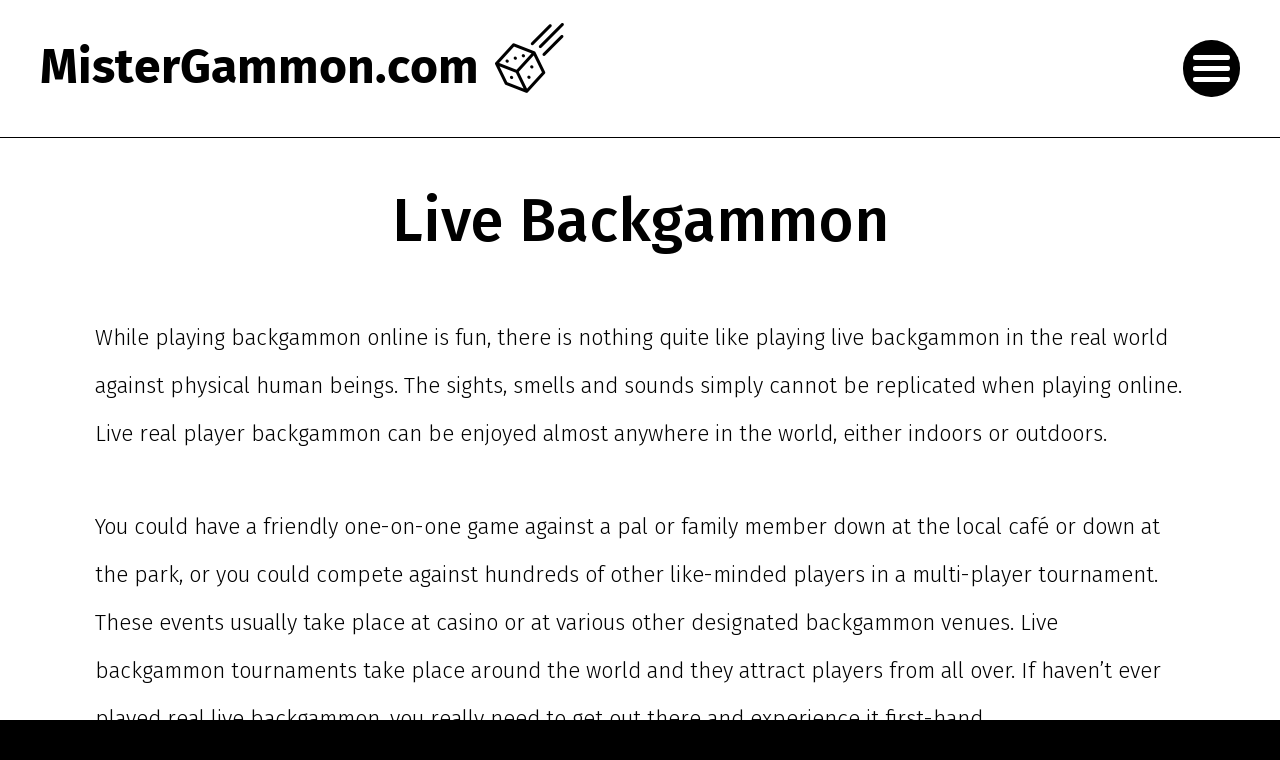

--- FILE ---
content_type: text/html; charset=utf-8
request_url: https://mistergammon.com/live-backgammon
body_size: 2215
content:
<!doctype html>
<html lang="en">
<head>	
     
     <!-- basic metas
     ================================================== -->
     <meta charset="utf-8" />
     <meta http-equiv="Content-Type" content="text/html; charset=utf-8" />
     <meta name="apple-touch-fullscreen" content="YES">
     <title>Live Backgammon</title>
     <meta name="description" content="Play live real player backgammon either at home or in certain designated venues. You can play singles games or you can take part in tournaments with lots of other players competing." />
     
     <!-- mobile port
     ================================================== -->
     <meta content="width=device-width, initial-scale=1.0, user-scalable=no, maximum-scale=1.0" name="viewport">
     
     <!-- styles
     ================================================== -->
     <link href="css/main.css" rel="stylesheet" type="text/css" />
     
     <!-- html5.js for IE less than 10 -->
     <!--[if lt IE 10]>
     <script src="https://cdnjs.cloudflare.com/ajax/libs/html5shiv/3.7.3/html5shiv.min.js"></script>
     <![endif]-->
     
     <!-- css3-mediaqueries.js for IE less than 9 -->
     <!--[if lt IE 9]>
     <script src="https://cdnjs.cloudflare.com/ajax/libs/livingston-css3-mediaqueries-js/1.0.0/css3-mediaqueries.min.js"></script>
     <![endif]-->
     
</head>
<body>
   
   
<div class="container-main">   
  
     
<!-- Header
================================================== -->
<header class="header-main">
    
    <div class="logo"><a href="/" title="MisterGammon">MisterGammon.com <img src="/images/logo-icon-01.png" alt="Icon" /></a></div>
    
    <a class="menu-btn accord-btn">
    <span></span>
    <span></span>
    <span></span>     
    </a>
    
    <div class="nav-bar accord-cont">
    <ul>
    <li><a href="/">Home</a></li>
    <li><a href="/about-us">About Us</a></li>
    <li><a href="/contact-us">Contact Us</a></li>
    </ul>
    </div>
    
</header>

<!-- Content - Main
================================================== -->
<div class="content-main">
<div class="container">
    
    <h2>Live Backgammon</h2>
<p>While playing backgammon online is fun, there is nothing quite like playing live backgammon in the real world against physical human beings. The sights, smells and sounds simply cannot be replicated when playing online. Live real player backgammon can be enjoyed almost anywhere in the world, either indoors or outdoors.</p> 
<p>You could have a friendly one-on-one game against a pal or family member down at the local café or down at the park, or you could compete against hundreds of other like-minded players in a multi-player tournament. These events usually take place at casino or at various other designated backgammon venues. Live backgammon tournaments take place around the world and they attract players from all over. If haven’t ever played real live backgammon, you really need to get out there and experience it first-hand.</p>
<p>You can share your stories with others and enjoy conversation with your opponents, something which is not always possible when playing online. Most backgammon players that we have encountered are really friendly and seem happy to interact. Two of the major differences that you will notice when playing live backgammon is that you won’t have an automatic pip counter, which means that you have to learn to keep a track of your pip count yourself. The more you play though, the more shortcuts you will eventually find and this will help you to keep a closer eye on your pip count. </p>
<p>One of the other major things that you will notice when playing real life backgammon is that it is possible for you or your opponent to make an illegal move. This is something that you simply wouldn’t be able to do when playing online backgammon. The software used today basically makes it impossible for you or your opponents to cheat online, or to make any ‘accidental’ illegal moves.</p>
<p>You basically have to be more vigilant when playing live backgammon because some players will try and pull the occasional illegal move right in front of your eyes and if you aren’t paying attention your opponent could end up winning this way. When playing live backgammon you can often compete for some huge cash prizes and/or trophies and taking part in frequent live backgammon against other real players is also a great way to improve your game. </p>
<p>Backgammon can be enjoyed when playing just for fun against a friend or family member and when playing in tournaments against the more competitive player. If you happen to find a backgammon club nearby, we can definitely recommend going along and checking it out. You will find that the backgammon community is generally really friendly. Don’t be afraid to ask the pros for help because most players will be more than happy to lend a guiding hand, especially if you are looking to improve your game. There are bound to be some backgammon meetings and events taking place in your nearest city, so why not pop along then next time you have the opportunity, especially if you are keen to learn more about this exciting game.</p>
    
    
</div>
</div>

<!-- Footer
================================================== -->
<footer class="footer-main">
<div class="container">
    
    <div class="footer-links">
    <div class="foot-logo"><a href="/"><img src="/images/logo-mistergammon.com.png" alt="Mistergammon.com" /></a></div>
    <p><a href="/">Home</a> | <a href="/about-us">About Us</a> | <a href="/contact-us">Contact Us</a></p>
    </div>
    
    <div class="copy-right">
    <p>Copyright &copy; MisterGammon.com</p>
    </div>
    
    
</div>
</footer>


</div>  


     <!-- Jquery
     ================================================== -->
     <script src="/js/jquery.min.js"></script>
     
     <!-- Accordation
     ================================================== -->
     <script src="/js/custom.js"></script>
     

<script defer src="https://static.cloudflareinsights.com/beacon.min.js/vcd15cbe7772f49c399c6a5babf22c1241717689176015" integrity="sha512-ZpsOmlRQV6y907TI0dKBHq9Md29nnaEIPlkf84rnaERnq6zvWvPUqr2ft8M1aS28oN72PdrCzSjY4U6VaAw1EQ==" data-cf-beacon='{"version":"2024.11.0","token":"21c696ec78f4436a86d2865a2f72f3c1","r":1,"server_timing":{"name":{"cfCacheStatus":true,"cfEdge":true,"cfExtPri":true,"cfL4":true,"cfOrigin":true,"cfSpeedBrain":true},"location_startswith":null}}' crossorigin="anonymous"></script>
</body>
</html>

--- FILE ---
content_type: text/css; charset=utf-8
request_url: https://mistergammon.com/css/main.css
body_size: 2619
content:

/*
 Table Of Contents 
 1.) Default Styles

 2.)  Home page
 2.1) Header
 2.2) Top - Section
 2.3) Content - Main
 2.3.1) Section - 1
 2.3.2) Section - 2
 2.4) Footer
 
 3.)  Inner - Page
 
===============================================*/


/*
 1.) Typography
 ----------------------------------------*/

@font-face {
    font-family: 'fira_sanslight';
    src: url('../fonts/firasans-light.eot');
    src: url('../fonts/firasans-light.eot?#iefix') format('embedded-opentype'),
         url('../fonts/firasans-light.woff2') format('woff2'),
         url('../fonts/firasans-light.woff') format('woff'),
         url('../fonts/firasans-light.ttf') format('truetype'),
         url('../fonts/firasans-light.svg#fira_sanslight') format('svg');
    font-weight: normal;
    font-style: normal;
}

@font-face {
    font-family: 'fira_sansmedium';
    src: url('../fonts/firasans-medium.eot');
    src: url('../fonts/firasans-medium.eot?#iefix') format('embedded-opentype'),
         url('../fonts/firasans-medium.woff2') format('woff2'),
         url('firasans-medium.woff') format('woff'),
         url('../fonts/firasans-medium.ttf') format('truetype'),
         url('../fonts/firasans-medium.svg#fira_sansmedium') format('svg');
    font-weight: normal;
    font-style: normal;

}

@font-face {
    font-family: 'fira_sansbold';
    src: url('../fonts/firasans-bold-webfont.eot');
    src: url('../fonts/firasans-bold-webfont.eot?#iefix') format('embedded-opentype'),
         url('../fonts/firasans-bold-webfont.woff2') format('woff2'),
         url('../fonts/firasans-bold-webfont.woff') format('woff'),
         url('../fonts/firasans-bold-webfont.ttf') format('truetype'),
         url('../fonts/firasans-bold-webfont.svg#fira_sansbold') format('svg');
    font-weight: normal;
    font-style: normal;

}


/*
 1.) Default Styles
 ----------------------------------------*/

* {
	margin: 0;
	padding: 0;
}

html, body, div, span, applet, object, iframe, h1, h2, h3, h4, h5, h6, p, blockquote, pre, a, abbr, acronym, address, big, cite, code, del, dfn, em, img, ins, kbd, q, s, samp, small, strike, strong, sub, sup, tt, var, b, u, i, center, dl, dt, dd, ol, ul, li, fieldset, form, label, legend, table, caption, tbody, tfoot, thead, tr, th, td, article, aside, canvas, details, embed, figure, figcaption, footer, header, hgroup, menu, nav, output, ruby, section, summary, time, mark, audio, video {
	margin: 0;
	padding: 0;
	border: 0;
	font-size: 100%;
	font: inherit;
	vertical-align: baseline;
}

/* render html5 elements as block */
article, aside, details, figcaption, figure, footer, header, hgroup, nav, section {
	display: block;
}

html {
	font-size: 100%;
	-webkit-text-size-adjust: 100%;
	-ms-text-size-adjust: 100%;
}

*, *:before, *:after {
	-webkit-box-sizing: border-box;
	-moz-box-sizing: border-box;
	box-sizing: border-box;
}

sub, sup {
	position: relative;
	font-size: 75%;
	line-height: 0;
	vertical-align: baseline;
}

sup {
	top: -0.5em;
	font-size:20px;
}

sub {
	bottom: -0.25em;
}

img {
	width:auto;
	height:auto;
	max-width: 100%;
	vertical-align: middle;
	border: 0;
	-ms-interpolation-mode: bicubic;
	line-height:.5em;
}

/*  Custom animations
/*-------------------------------------------------- */
@-webkit-keyframes 
reveal {
 0% {
 opacity: 0;
}
 1% {
 opacity: 0;
 -webkit-transform: scale(0.98) translateY(-15px);
}
 80% {
 -webkit-transform: scale(1);
}
 100% {
 -webkit-transform: translateY(0);
}
}
 @-moz-keyframes 
reveal {
 0% {
 opacity: 0;
}
 1% {
 opacity: 0;
 -moz-transform: scale(0.98) translateY(-15px);
}
 80% {
 -moz-transform: scale(1);
}
 100% {
 -moz-transform: translateY(0);
}
}

/* #Basic Styles
================================================== */

body {
	font-family:"fira_sanslight", Arial, Helvetica, sans-serif;
	font-size:22px;
	line-height:48px;
	color:#000000; 
	background:#000000;
}

@media only screen and (max-width:1023px) {
body {
	font-size:20px;
	line-height:40px;
}
}

@media only screen and (max-width:1023px) {
body {
	font-size:18px;
	line-height:36px;
}
}

@media only screen and (max-width:767px) {
body {
	font-size:16px;
	line-height:30px;
}
}


/* #Links
================================================== */

a {
	color:#000000;
	outline:0;
	-webkit-transition: all .4s ease;
	-moz-transition: all .4s ease;
	-o-transition: all .4s ease;
	transition: all .4s ease;
	cursor:pointer;
	text-decoration:none;
}

a:hover {
	color:#0024ff;
	text-decoration:underline;
	outline:0;
	-webkit-transition: all .4s ease;
	-moz-transition: all .4s ease;
	-o-transition: all .4s ease;
	transition: all .4s ease;
}

a:focus, a:active, a:visited {
	outline:0;
	text-decoration:none;
}

a.body:link {
    color:#0024ff;text-decoration:none;
    }

a.body:hover {
    color:#0024ff;text-decoration:underline;
    }
        
a.body:visited {
    color:#0024ff;text-decoration:none;
    }

/* #Typography
================================================== */

h1, h2, h3, h4, h5, h6 {
	font-weight:normal; 
	font-family:"fira_sansmedium", Arial, Helvetica, sans-serif;
	line-height:1.1em;
	padding:0 0 60px 0;
	margin:0;
}

h1 { 
	font-family:"fira_sansbold", Arial, Helvetica, sans-serif;
	font-size:60px; 
	color:#ffffff;
}

h2 {
	font-size:60px;
}

h3 {
	font-size:45px;
}

h4 {
	font-size:30px;	
}

p {
	padding:0 0 45px 0;
}

em {
	font-style:italic;
}

strong {
	font-weight:normal;
	font-family:"fira_sansbold", Arial, Helvetica, sans-serif;
}

.bold {
	font-family:"fira_sansbold", Arial, Helvetica, sans-serif;
}

.upper {
	text-transform:uppercase
}


@media only screen and (max-width:1089px) {
h1, h2, h3, h4, h5, h6 {
	padding:0 0 50px 0;
}

h1 { 
	font-size:50px; 
}

h2 {
	font-size:50px;
}

h3 {
	font-size:37px;
}

h4 {
	font-size:28px;	
}

p {
	padding:0 0 35px 0;
}
}


@media only screen and (max-width:1023px) {
h1, h2, h3, h4, h5, h6 {
	padding:0 0 40px 0;
}

h1 { 
	font-size:45px; 
}

h2 {
	font-size:45px;
}

h3 {
	font-size:28px;
}

h4 {
	font-size:20px;	
}

p {
	padding:0 0 30px 0;
}
}

@media only screen and (max-width:767px) {
h1, h2, h3, h4, h5, h6 {
	padding:0 0 30px 0;
}

h1 { 
	font-size:30px; 
}

h2 {
	font-size:30px;
}

h3 {
	font-size:24px;
}

p {
	padding:0 0 25px 0;
}
}



/* #Order and Unorder Styles
================================================= */

ul, li, ol {
	list-style:none;
}


/* #Show-Hide Responsive Options
================================================== */

.show_mobile {
	display:none;
}

.hide_mobile {
	display:block;
}

.show_both {
	display:none;
}

.hide_both {
	display:block;
}


@media only screen and (max-width: 979px) {
.show_both {
	display:block;
}

.hide_both {
	display:none;
}
}

@media only screen and (max-width: 767px) {
.show_mobile {
	display:block
}
.hide_mobile {
	display:none
}
}


/*
 2.) Home page
 ----------------------------------------*/
.container-main {
	width:100%; 
	float:left; 
	position:relative;
}

.container {
	width:100%;
	max-width:1150px;
	margin:0 auto;
	padding:0 30px;
}

.outer-bg {
	width:100%;
	height:100%;
	float:none;
	display:table;
	margin:0 auto
}

.inner-bg {
	width:100%;
	height:100%;
	float:none;
	display:table-cell;
	vertical-align:middle;
}

@media only screen and (max-width: 767px) {
.container {
	max-width:100%;
	padding:0 5%;
}
}


/*
 2.1) Header
 ----------------------------------------*/

.header-main {
	width:100%;
	float:left;
	background:#ffffff;
	border-bottom:1px solid #000000;
	padding:40px 40px;
}

.logo {
	float:left;
	font-family:"fira_sansbold", Arial, Helvetica, sans-serif;
	font-size:48px;
	color:#000000;
}

.logo a {
	color:#000000;
}

.logo a:hover {
	color:#000000;
	text-decoration:none;
}

.logo img {
	margin:-25px 0 0 5px;
}

.menu-btn {
	width:57px;
	height:57px;
	float:right;
	background:#000000;
	border-radius:30px;
	padding:12px 10px;
}

.menu-btn span {
	width:100%;
	height:5px;
	float:left;
	background:#ffffff;
	border-radius:3px;
	margin:3px 0;
}

.menu-btn.active {
	background:#000000 url(../images/icon-close-01.png) no-repeat center center;
	transition:none;
}

.menu-btn.active span {
	display:none;
}

.nav-bar {
	width:100%;
	height:100%;
	float:left;
	display:none;
	background:#ffffff;
	position:relative;
	z-index:20;
	position:absolute;
	top:138px;
	left:0;
}

.nav-bar ul {
	width:100%;
	float:left;
	padding:35px 0;
}

.nav-bar ul li {
	width:100%;
	float:left;
	font-size:45px;
	color:#000000;
	border-bottom:1px solid #000000;
	margin-bottom:35px;
	padding:0 40px 35px 40px;
}

.nav-bar ul li:last-child {
	border-bottom:none;
	margin-bottom:0;
	padding-bottom:0;
}

.nav-bar ul li a {
	color:#000000;
	background:url(../images/icon-arrow-01.png) no-repeat left center;
	padding:0 0 0 35px;
}

.nav-bar ul li a:hover {
	color:#000000;
	text-decoration:none;
}

.nav-bar ul li a.active {
	color:#000000;
	text-decoration:none;
}

@media only screen and (max-width:1089px) {
.header-main {
	padding:30px 40px;
}

.logo {
	font-size:40px;
}

.logo img {
	max-width:60px;
}

.menu-btn {
	width:50px;
	height:50px;
	padding:10px 10px;
}

.menu-btn span {
	height:4px;
}

.menu-btn.active {
	background-size:25px auto;
}

.nav-bar {
	top:111px;
	left:0;
}

.nav-bar ul {
	width:100%;
	float:left;
	padding:25px 0;
}

.nav-bar ul li {
	font-size:37px;
	margin-bottom:25px;
	padding:0 40px 25px 40px;
}
}

@media only screen and (max-width: 1023px) {
.header-main {
	padding:25px 30px;
}

.logo {
	font-size:30px;
}

.logo img {
	max-width:50px;
	margin:-18px 0 0 5px;
}

.menu-btn {
	width:45px;
	height:45px;
	padding:7px 9px;
}

.menu-btn.active {
	background-size:22px auto;
}

.nav-bar {
	top:96px;
	left:0;
}

.nav-bar ul {
	padding:20px 0;
}

.nav-bar ul li {
	font-size:27px;
	margin-bottom:20px;
	padding:0 30px 20px 30px;
}

.nav-bar ul li a {
	padding:0 0 0 25px;
}
}

@media only screen and (max-width: 767px) {
.header-main {
	padding:15px 5% 15px 5%;
}

.logo {
	font-size:20px;
}

.logo img {
	max-width:30px;
	margin:-12px 0 0 3px;
}

.menu-btn {
	width:35px;
	height:35px;
	padding:7px 7px;
}

.menu-btn span {
	width:100%;
	height:3px;
	margin:2px 0;
}

.menu-btn.active {
	background-size:16px auto;
}

.nav-bar {
	top:66px;
}

.nav-bar ul {
	padding:8px 0;
}

.nav-bar ul li {
	font-size:18px;
	margin-bottom:8px;
	padding:0 5% 8px 5%;
}

.nav-bar ul li a {
	background-size:7px auto;
	padding:0 0 0 20px;
}
}


/*
 2.2) Top - Section
 ----------------------------------------*/

.top-section {
	width:100%;
	float:left;
	text-align:center;
	padding:60px 0;
}

.top-section h1 {
	width:100%;
	float:left;
	border-bottom:1px solid #666666;
	margin-bottom:50px;
}

.top-section p {
	font-size:25px;
	color:#FFFFFF;
}

.top-section p:last-child {
	padding-bottom:0;
}

.top-section aside {
	width:100%;
	float:left;
}

@media only screen and (max-width:1089px) {
.top-section {
	padding:50px 0;
}

.top-section h1 {
	margin-bottom:40px;
}

.top-section p {
	font-size:23px;
}
}

@media only screen and (max-width:1023px) {
.top-section {
	padding:40px 0;
}

.top-section h1 {
	margin-bottom:30px;
}

.top-section p {
	font-size:20px;
}
}

@media only screen and (max-width:767px) {
.top-section {
	padding:35px 0;
}

.top-section h1 {
	margin-bottom:25px;
}

.top-section p {
	font-size:18px;
}
}


/*
 2.3) Content - Main
 ----------------------------------------*/
 
.content-main {
	width:100%;
	float:left;
	background:#ffffff;
	padding:50px 0;
}

.content-main h2 {
	text-align:center;
}

.content-main p:last-child {
	padding-bottom:0;
}
 
 
@media only screen and (max-width:1023px) {
.content-main {
	padding:40px 0;
}
}
 
@media only screen and (max-width:767px) {
.content-main {
	padding:35px 0;
}
}


 /*
 2.3.1) Section - 1
 ----------------------------------------*/

.section-1 {
	width:100%;
	float:left;
	text-align:center;
	padding:0 0 60px 0;
}

.section-1 h3 {
	color:#0024ff;
	padding-bottom:0;
}

.section-1 article {
	width:30.3%;
	height:225px;
	float:none;
	display:inline-block;
	vertical-align:top;
	background:#f2f2f2;
	margin:0 2.50% 50px 0;
	position:relative;
}

.section-1 article a {
	width:100%;
	height:100%;
	float:left;
}

.section-1 article a:hover h3 {
	text-decoration:underline;
}

.section-1 article .inner-bg {
	padding:0 20px;
}

.section-1 .article-bg {
	width:102.50%;
	float:left;
	margin:0 -2.50% -50px 0;
}

@media only screen and (max-width:1089px) {
.section-1 {
	padding:0 0 50px 0;
}
}

@media only screen and (max-width:1023px) {
.section-1 {
	padding:0 0 40px 0;
}

.section-1 article {
	height:200px;
	margin:0 2.50% 40px 0;
}

.section-1 .article-bg {
	width:102.50%;
	float:left;
	margin:0 -2.50% -40px 0;
}
}

@media only screen and (max-width:767px) {
.section-1 article {
	width:100%;
	height:180px;
	max-width:190px;
	margin:0 10px 30px 10px;
}

.section-1 .article-bg {
	width:100%;
	margin:0 0 -30px 0;
}
}

@media only screen and (max-width:479px) {
.section-1 article {
	height:200px;
	max-width:100%;
	margin:0 0 30px 0;
}
}


 /*
 2.3.2) Section - 2
 ----------------------------------------*/

.section-2 {
	width:100%;
	float:left;
}

.section-2 h2 {
	text-align:center;
}

.section-2 p:last-child {
	padding-bottom:0;
}
 

 /*
 2.4) Footer
 ----------------------------------------*/

.footer-main {
	width:100%;
	float:left;
	padding:30px 0;
}

.footer-links {
	width:100%;
	float:left;
	border-bottom:1px solid #666666;
	margin-bottom:45px;
	padding-bottom:45px;
}

.footer-links p {
	float:right;
	color:#666666;
	padding:3px 0 0 0;
}

.footer-links p a {
	color:#666666;
}

.footer-links p a:hover {
	color:#ffffff;
}

.footer-links .foot-logo {
	width:344px;
	float:left;
}

.copy-right {
	width:100%;
	float:left;
	text-align:center;
}

.copy-right p {
	color:#666666;
	padding:0;
}

.copy-right p a {
	color:#666666;
}

.copy-right p a:hover {
	color:#FFFFFF;
}

@media only screen and (max-width:1023px) {
.footer-links {
	margin-bottom:25px;
	padding-bottom:25px;
}

.footer-links p {
	padding:10px 0 0 0;
}

.footer-links p a {
	color:#666666;
}

.footer-links .foot-logo {
	width:280px;
	float:left;
}
}

@media only screen and (max-width:767px) {
.footer-links {
	text-align:center;
	margin-bottom:20px;
	padding-bottom:20px;
}

.footer-links p {
	width:100%;
	padding:0;
}

.footer-links .foot-logo {
	width:100%;
	margin-bottom:20px
}

.footer-links .foot-logo img {
	max-width:250px;
}
}

--- FILE ---
content_type: application/javascript
request_url: https://mistergammon.com/js/custom.js
body_size: -309
content:
$(document).ready(function() {
	$('.accord-btn').click(function() {
	$('.accord-btn').removeClass('active');
	$('.accord-cont').slideUp('normal');
	if($(this).next().is(':hidden') == true) {
	$(this).addClass('active');
	$(this).next().slideDown('normal');
	} 
	});
	
	$('.accord-btn').mouseover(function() {
	$(this).addClass('over');
	}).mouseout(function() {
	$(this).removeClass('over');										
	});
});


